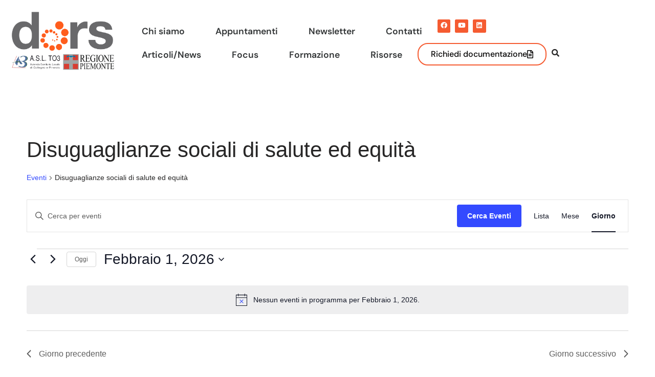

--- FILE ---
content_type: text/css
request_url: https://www.dors.it/wp-content/uploads/elementor/css/post-3808.css?ver=1769800228
body_size: 2777
content:
.elementor-3808 .elementor-element.elementor-element-03a814d{--display:flex;--flex-direction:row;--container-widget-width:initial;--container-widget-height:100%;--container-widget-flex-grow:1;--container-widget-align-self:stretch;--flex-wrap-mobile:wrap;--gap:0px 0px;--row-gap:0px;--column-gap:0px;--padding-top:5em;--padding-bottom:10em;--padding-left:0em;--padding-right:0em;}.elementor-3808 .elementor-element.elementor-element-03a814d:not(.elementor-motion-effects-element-type-background), .elementor-3808 .elementor-element.elementor-element-03a814d > .elementor-motion-effects-container > .elementor-motion-effects-layer{background-color:var( --e-global-color-primary );}.elementor-3808 .elementor-element.elementor-element-b9cf0e7{--display:flex;--flex-direction:row;--container-widget-width:initial;--container-widget-height:100%;--container-widget-flex-grow:1;--container-widget-align-self:stretch;--flex-wrap-mobile:wrap;border-style:solid;--border-style:solid;border-width:1px 0px 0px 0px;--border-top-width:1px;--border-right-width:0px;--border-bottom-width:0px;--border-left-width:0px;border-color:var( --e-global-color-accent );--border-color:var( --e-global-color-accent );--margin-top:2em;--margin-bottom:0em;--margin-left:0em;--margin-right:0em;--padding-top:0px;--padding-bottom:0px;--padding-left:0px;--padding-right:0px;}.elementor-3808 .elementor-element.elementor-element-79e2815{--display:flex;--flex-direction:row;--container-widget-width:initial;--container-widget-height:100%;--container-widget-flex-grow:1;--container-widget-align-self:stretch;--flex-wrap-mobile:wrap;--flex-wrap:nowrap;--margin-top:0px;--margin-bottom:0px;--margin-left:0px;--margin-right:0px;--padding-top:0px;--padding-bottom:0px;--padding-left:0px;--padding-right:0px;}.elementor-3808 .elementor-element.elementor-element-431c6bb{--display:flex;--flex-direction:column;--container-widget-width:100%;--container-widget-height:initial;--container-widget-flex-grow:0;--container-widget-align-self:initial;--flex-wrap-mobile:wrap;border-style:solid;--border-style:solid;border-width:0px 0px 1px 0px;--border-top-width:0px;--border-right-width:0px;--border-bottom-width:1px;--border-left-width:0px;border-color:var( --e-global-color-5a8fa28 );--border-color:var( --e-global-color-5a8fa28 );--padding-top:0em;--padding-bottom:0em;--padding-left:0em;--padding-right:5em;}.elementor-3808 .elementor-element.elementor-element-431c6bb.e-con{--align-self:flex-end;}.elementor-3808 .elementor-element.elementor-element-d770ee1{--display:flex;--flex-direction:row;--container-widget-width:initial;--container-widget-height:100%;--container-widget-flex-grow:1;--container-widget-align-self:stretch;--flex-wrap-mobile:wrap;border-style:none;--border-style:none;}.elementor-3808 .elementor-element.elementor-element-f6356cf{--display:flex;--flex-direction:column;--container-widget-width:100%;--container-widget-height:initial;--container-widget-flex-grow:0;--container-widget-align-self:initial;--flex-wrap-mobile:wrap;}.elementor-widget-heading .elementor-heading-title{font-family:var( --e-global-typography-primary-font-family ), Sans-serif;font-size:var( --e-global-typography-primary-font-size );font-weight:var( --e-global-typography-primary-font-weight );color:var( --e-global-color-primary );}.elementor-3808 .elementor-element.elementor-element-54c2168 .elementor-heading-title{font-family:var( --e-global-typography-secondary-font-family ), Sans-serif;font-size:var( --e-global-typography-secondary-font-size );font-weight:var( --e-global-typography-secondary-font-weight );color:var( --e-global-color-46d7109 );}.elementor-widget-icon-list .elementor-icon-list-item:not(:last-child):after{border-color:var( --e-global-color-text );}.elementor-widget-icon-list .elementor-icon-list-icon i{color:var( --e-global-color-primary );}.elementor-widget-icon-list .elementor-icon-list-icon svg{fill:var( --e-global-color-primary );}.elementor-widget-icon-list .elementor-icon-list-item > .elementor-icon-list-text, .elementor-widget-icon-list .elementor-icon-list-item > a{font-family:var( --e-global-typography-text-font-family ), Sans-serif;font-size:var( --e-global-typography-text-font-size );font-weight:var( --e-global-typography-text-font-weight );}.elementor-widget-icon-list .elementor-icon-list-text{color:var( --e-global-color-secondary );}.elementor-3808 .elementor-element.elementor-element-db84d0d .elementor-icon-list-icon i{color:var( --e-global-color-46d7109 );transition:color 0.3s;}.elementor-3808 .elementor-element.elementor-element-db84d0d .elementor-icon-list-icon svg{fill:var( --e-global-color-46d7109 );transition:fill 0.3s;}.elementor-3808 .elementor-element.elementor-element-db84d0d{--e-icon-list-icon-size:14px;--icon-vertical-offset:0px;}.elementor-3808 .elementor-element.elementor-element-db84d0d .elementor-icon-list-item > .elementor-icon-list-text, .elementor-3808 .elementor-element.elementor-element-db84d0d .elementor-icon-list-item > a{font-family:"DM Sans", Sans-serif;font-size:0.8em;font-weight:400;}.elementor-3808 .elementor-element.elementor-element-db84d0d .elementor-icon-list-text{color:var( --e-global-color-a3a2552 );transition:color 0.3s;}.elementor-3808 .elementor-element.elementor-element-ea86603{--display:flex;--flex-direction:column;--container-widget-width:100%;--container-widget-height:initial;--container-widget-flex-grow:0;--container-widget-align-self:initial;--flex-wrap-mobile:wrap;}.elementor-3808 .elementor-element.elementor-element-716747a .elementor-heading-title{font-family:var( --e-global-typography-secondary-font-family ), Sans-serif;font-size:var( --e-global-typography-secondary-font-size );font-weight:var( --e-global-typography-secondary-font-weight );color:var( --e-global-color-46d7109 );}.elementor-3808 .elementor-element.elementor-element-a945337 .elementor-icon-list-icon i{color:var( --e-global-color-46d7109 );transition:color 0.3s;}.elementor-3808 .elementor-element.elementor-element-a945337 .elementor-icon-list-icon svg{fill:var( --e-global-color-46d7109 );transition:fill 0.3s;}.elementor-3808 .elementor-element.elementor-element-a945337{--e-icon-list-icon-size:14px;--icon-vertical-offset:0px;}.elementor-3808 .elementor-element.elementor-element-a945337 .elementor-icon-list-item > .elementor-icon-list-text, .elementor-3808 .elementor-element.elementor-element-a945337 .elementor-icon-list-item > a{font-family:"DM Sans", Sans-serif;font-size:0.8em;font-weight:400;}.elementor-3808 .elementor-element.elementor-element-a945337 .elementor-icon-list-text{color:var( --e-global-color-a3a2552 );transition:color 0.3s;}.elementor-3808 .elementor-element.elementor-element-7eeb3e4{--display:flex;--flex-direction:column;--container-widget-width:100%;--container-widget-height:initial;--container-widget-flex-grow:0;--container-widget-align-self:initial;--flex-wrap-mobile:wrap;}.elementor-3808 .elementor-element.elementor-element-3a628db{--display:flex;--flex-direction:column;--container-widget-width:100%;--container-widget-height:initial;--container-widget-flex-grow:0;--container-widget-align-self:initial;--flex-wrap-mobile:wrap;}.elementor-3808 .elementor-element.elementor-element-fb78e86 .elementor-heading-title{font-family:var( --e-global-typography-secondary-font-family ), Sans-serif;font-size:var( --e-global-typography-secondary-font-size );font-weight:var( --e-global-typography-secondary-font-weight );color:var( --e-global-color-46d7109 );}.elementor-3808 .elementor-element.elementor-element-21426b6 .elementor-icon-list-icon i{color:var( --e-global-color-46d7109 );transition:color 0.3s;}.elementor-3808 .elementor-element.elementor-element-21426b6 .elementor-icon-list-icon svg{fill:var( --e-global-color-46d7109 );transition:fill 0.3s;}.elementor-3808 .elementor-element.elementor-element-21426b6{--e-icon-list-icon-size:14px;--icon-vertical-offset:0px;}.elementor-3808 .elementor-element.elementor-element-21426b6 .elementor-icon-list-item > .elementor-icon-list-text, .elementor-3808 .elementor-element.elementor-element-21426b6 .elementor-icon-list-item > a{font-family:"DM Sans", Sans-serif;font-size:0.8em;font-weight:400;}.elementor-3808 .elementor-element.elementor-element-21426b6 .elementor-icon-list-text{color:var( --e-global-color-a3a2552 );transition:color 0.3s;}.elementor-3808 .elementor-element.elementor-element-4ef6a56{--display:flex;--min-height:156px;--flex-direction:row;--container-widget-width:initial;--container-widget-height:100%;--container-widget-flex-grow:1;--container-widget-align-self:stretch;--flex-wrap-mobile:wrap;}.elementor-3808 .elementor-element.elementor-element-65a7500{--display:flex;--flex-direction:column;--container-widget-width:100%;--container-widget-height:initial;--container-widget-flex-grow:0;--container-widget-align-self:initial;--flex-wrap-mobile:wrap;}.elementor-3808 .elementor-element.elementor-element-65a7500.e-con{--flex-grow:0;--flex-shrink:0;}.elementor-3808 .elementor-element.elementor-element-c7fb301 .elementor-heading-title{font-family:var( --e-global-typography-secondary-font-family ), Sans-serif;font-size:var( --e-global-typography-secondary-font-size );font-weight:var( --e-global-typography-secondary-font-weight );color:var( --e-global-color-46d7109 );}.elementor-3808 .elementor-element.elementor-element-b592983 .elementor-icon-list-icon i{color:var( --e-global-color-46d7109 );transition:color 0.3s;}.elementor-3808 .elementor-element.elementor-element-b592983 .elementor-icon-list-icon svg{fill:var( --e-global-color-46d7109 );transition:fill 0.3s;}.elementor-3808 .elementor-element.elementor-element-b592983{--e-icon-list-icon-size:14px;--icon-vertical-offset:0px;}.elementor-3808 .elementor-element.elementor-element-b592983 .elementor-icon-list-item > .elementor-icon-list-text, .elementor-3808 .elementor-element.elementor-element-b592983 .elementor-icon-list-item > a{font-family:"DM Sans", Sans-serif;font-size:0.8em;font-weight:400;}.elementor-3808 .elementor-element.elementor-element-b592983 .elementor-icon-list-text{color:var( --e-global-color-a3a2552 );transition:color 0.3s;}.elementor-3808 .elementor-element.elementor-element-ac24f38{--display:flex;--flex-direction:column;--container-widget-width:100%;--container-widget-height:initial;--container-widget-flex-grow:0;--container-widget-align-self:initial;--flex-wrap-mobile:wrap;}.elementor-3808 .elementor-element.elementor-element-ac24f38.e-con{--flex-grow:0;--flex-shrink:0;}.elementor-3808 .elementor-element.elementor-element-95b96ce .elementor-heading-title{font-family:var( --e-global-typography-secondary-font-family ), Sans-serif;font-size:var( --e-global-typography-secondary-font-size );font-weight:var( --e-global-typography-secondary-font-weight );color:var( --e-global-color-46d7109 );}.elementor-3808 .elementor-element.elementor-element-4c70560{--display:flex;--flex-direction:column;--container-widget-width:100%;--container-widget-height:initial;--container-widget-flex-grow:0;--container-widget-align-self:initial;--flex-wrap-mobile:wrap;}.elementor-3808 .elementor-element.elementor-element-4c70560.e-con{--flex-grow:0;--flex-shrink:0;}.elementor-3808 .elementor-element.elementor-element-3088248 .elementor-heading-title{font-family:var( --e-global-typography-secondary-font-family ), Sans-serif;font-size:var( --e-global-typography-secondary-font-size );font-weight:var( --e-global-typography-secondary-font-weight );color:var( --e-global-color-46d7109 );}.elementor-3808 .elementor-element.elementor-element-6521f74{--display:flex;--flex-direction:row;--container-widget-width:initial;--container-widget-height:100%;--container-widget-flex-grow:1;--container-widget-align-self:stretch;--flex-wrap-mobile:wrap;}.elementor-3808 .elementor-element.elementor-element-9f631de{--display:flex;--flex-direction:column;--container-widget-width:100%;--container-widget-height:initial;--container-widget-flex-grow:0;--container-widget-align-self:initial;--flex-wrap-mobile:wrap;}.elementor-3808 .elementor-element.elementor-element-063cc61 .elementor-heading-title{font-family:var( --e-global-typography-secondary-font-family ), Sans-serif;font-size:var( --e-global-typography-secondary-font-size );font-weight:var( --e-global-typography-secondary-font-weight );color:var( --e-global-color-46d7109 );}.elementor-3808 .elementor-element.elementor-element-8475fdc{--display:flex;--flex-direction:column;--container-widget-width:100%;--container-widget-height:initial;--container-widget-flex-grow:0;--container-widget-align-self:initial;--flex-wrap-mobile:wrap;}.elementor-3808 .elementor-element.elementor-element-fe721bc{--display:flex;--flex-direction:column;--container-widget-width:100%;--container-widget-height:initial;--container-widget-flex-grow:0;--container-widget-align-self:initial;--flex-wrap-mobile:wrap;}.elementor-3808 .elementor-element.elementor-element-deb5ff2{--display:flex;--justify-content:flex-start;}.elementor-widget-image .widget-image-caption{color:var( --e-global-color-text );font-family:var( --e-global-typography-text-font-family ), Sans-serif;font-size:var( --e-global-typography-text-font-size );font-weight:var( --e-global-typography-text-font-weight );}.elementor-3808 .elementor-element.elementor-element-417a265{text-align:start;}.elementor-3808 .elementor-element.elementor-element-417a265 img{width:60%;}.elementor-3808 .elementor-element.elementor-element-0f7502d .elementor-heading-title{font-family:"DM Sans", Sans-serif;font-size:1.1em;font-weight:800;line-height:1.3em;color:var( --e-global-color-a3a2552 );}.elementor-3808 .elementor-element.elementor-element-8833ec6 > .elementor-widget-container{margin:1em 0em 0em 0em;}.elementor-3808 .elementor-element.elementor-element-8833ec6 .elementor-heading-title{font-family:"DM Sans", Sans-serif;font-size:1em;font-weight:400;line-height:1.3em;color:var( --e-global-color-a3a2552 );}.elementor-3808 .elementor-element.elementor-element-3b6d904 > .elementor-widget-container{margin:0em 0em 0em 0em;}.elementor-3808 .elementor-element.elementor-element-3b6d904 .elementor-heading-title{font-family:"DM Sans", Sans-serif;font-size:1em;font-weight:400;line-height:1.3em;color:var( --e-global-color-a3a2552 );}.elementor-widget-button .elementor-button{background-color:var( --e-global-color-accent );font-family:var( --e-global-typography-accent-font-family ), Sans-serif;font-weight:var( --e-global-typography-accent-font-weight );}.elementor-3808 .elementor-element.elementor-element-900516d .elementor-button{background-color:#F55B3100;font-family:"DM Sans", Sans-serif;font-size:1.1em;font-weight:700;border-style:solid;border-width:2px 2px 2px 2px;border-color:var( --e-global-color-46d7109 );border-radius:20px 20px 20px 20px;}.elementor-3808 .elementor-element.elementor-element-900516d .elementor-button:hover, .elementor-3808 .elementor-element.elementor-element-900516d .elementor-button:focus{background-color:var( --e-global-color-46d7109 );color:var( --e-global-color-primary );}.elementor-3808 .elementor-element.elementor-element-900516d > .elementor-widget-container{margin:1em 0em 0em 0em;}.elementor-3808 .elementor-element.elementor-element-900516d .elementor-button-content-wrapper{flex-direction:row-reverse;}.elementor-3808 .elementor-element.elementor-element-900516d .elementor-button .elementor-button-content-wrapper{gap:18px;}.elementor-3808 .elementor-element.elementor-element-900516d .elementor-button:hover svg, .elementor-3808 .elementor-element.elementor-element-900516d .elementor-button:focus svg{fill:var( --e-global-color-primary );}.elementor-widget-text-editor{font-family:var( --e-global-typography-text-font-family ), Sans-serif;font-size:var( --e-global-typography-text-font-size );font-weight:var( --e-global-typography-text-font-weight );color:var( --e-global-color-text );}.elementor-widget-text-editor.elementor-drop-cap-view-stacked .elementor-drop-cap{background-color:var( --e-global-color-primary );}.elementor-widget-text-editor.elementor-drop-cap-view-framed .elementor-drop-cap, .elementor-widget-text-editor.elementor-drop-cap-view-default .elementor-drop-cap{color:var( --e-global-color-primary );border-color:var( --e-global-color-primary );}.elementor-3808 .elementor-element.elementor-element-1914971{color:var( --e-global-color-a3a2552 );}.elementor-3808 .elementor-element.elementor-element-062264f{--display:flex;--flex-direction:row;--container-widget-width:initial;--container-widget-height:100%;--container-widget-flex-grow:1;--container-widget-align-self:stretch;--flex-wrap-mobile:wrap;--gap:0px 0px;--row-gap:0px;--column-gap:0px;--padding-top:5em;--padding-bottom:10em;--padding-left:0em;--padding-right:0em;}.elementor-3808 .elementor-element.elementor-element-062264f:not(.elementor-motion-effects-element-type-background), .elementor-3808 .elementor-element.elementor-element-062264f > .elementor-motion-effects-container > .elementor-motion-effects-layer{background-color:var( --e-global-color-primary );}.elementor-3808 .elementor-element.elementor-element-5a0c159{--display:flex;--flex-direction:row;--container-widget-width:initial;--container-widget-height:100%;--container-widget-flex-grow:1;--container-widget-align-self:stretch;--flex-wrap-mobile:wrap;border-style:solid;--border-style:solid;border-width:1px 0px 0px 0px;--border-top-width:1px;--border-right-width:0px;--border-bottom-width:0px;--border-left-width:0px;border-color:var( --e-global-color-accent );--border-color:var( --e-global-color-accent );--margin-top:2em;--margin-bottom:0em;--margin-left:0em;--margin-right:0em;--padding-top:0px;--padding-bottom:0px;--padding-left:0px;--padding-right:0px;}.elementor-3808 .elementor-element.elementor-element-059c3f8{--display:flex;--flex-direction:row;--container-widget-width:initial;--container-widget-height:100%;--container-widget-flex-grow:1;--container-widget-align-self:stretch;--flex-wrap-mobile:wrap;--flex-wrap:nowrap;--margin-top:0px;--margin-bottom:0px;--margin-left:0px;--margin-right:0px;--padding-top:0px;--padding-bottom:0px;--padding-left:0px;--padding-right:0px;}.elementor-3808 .elementor-element.elementor-element-7a2eb0e{--display:flex;--flex-direction:column;--container-widget-width:100%;--container-widget-height:initial;--container-widget-flex-grow:0;--container-widget-align-self:initial;--flex-wrap-mobile:wrap;border-style:solid;--border-style:solid;border-width:0px 0px 1px 0px;--border-top-width:0px;--border-right-width:0px;--border-bottom-width:1px;--border-left-width:0px;border-color:var( --e-global-color-5a8fa28 );--border-color:var( --e-global-color-5a8fa28 );--padding-top:0em;--padding-bottom:0em;--padding-left:0em;--padding-right:5em;}.elementor-3808 .elementor-element.elementor-element-7a2eb0e.e-con{--align-self:flex-end;}.elementor-3808 .elementor-element.elementor-element-3c7bd62{--display:flex;--flex-direction:row;--container-widget-width:initial;--container-widget-height:100%;--container-widget-flex-grow:1;--container-widget-align-self:stretch;--flex-wrap-mobile:wrap;border-style:none;--border-style:none;}.elementor-3808 .elementor-element.elementor-element-8a3c10a{--display:flex;--flex-direction:column;--container-widget-width:100%;--container-widget-height:initial;--container-widget-flex-grow:0;--container-widget-align-self:initial;--flex-wrap-mobile:wrap;}.elementor-3808 .elementor-element.elementor-element-250ddd7 .elementor-heading-title{font-family:var( --e-global-typography-secondary-font-family ), Sans-serif;font-size:var( --e-global-typography-secondary-font-size );font-weight:var( --e-global-typography-secondary-font-weight );color:var( --e-global-color-46d7109 );}.elementor-3808 .elementor-element.elementor-element-05097c0 .elementor-icon-list-icon i{color:var( --e-global-color-46d7109 );transition:color 0.3s;}.elementor-3808 .elementor-element.elementor-element-05097c0 .elementor-icon-list-icon svg{fill:var( --e-global-color-46d7109 );transition:fill 0.3s;}.elementor-3808 .elementor-element.elementor-element-05097c0{--e-icon-list-icon-size:14px;--icon-vertical-offset:0px;}.elementor-3808 .elementor-element.elementor-element-05097c0 .elementor-icon-list-text{color:var( --e-global-color-a3a2552 );transition:color 0.3s;}.elementor-3808 .elementor-element.elementor-element-f1624d6{--display:flex;--flex-direction:column;--container-widget-width:100%;--container-widget-height:initial;--container-widget-flex-grow:0;--container-widget-align-self:initial;--flex-wrap-mobile:wrap;}.elementor-3808 .elementor-element.elementor-element-ef7329f .elementor-heading-title{font-family:var( --e-global-typography-secondary-font-family ), Sans-serif;font-size:var( --e-global-typography-secondary-font-size );font-weight:var( --e-global-typography-secondary-font-weight );color:var( --e-global-color-46d7109 );}.elementor-3808 .elementor-element.elementor-element-8503c8f .elementor-icon-list-icon i{color:var( --e-global-color-46d7109 );transition:color 0.3s;}.elementor-3808 .elementor-element.elementor-element-8503c8f .elementor-icon-list-icon svg{fill:var( --e-global-color-46d7109 );transition:fill 0.3s;}.elementor-3808 .elementor-element.elementor-element-8503c8f{--e-icon-list-icon-size:14px;--icon-vertical-offset:0px;}.elementor-3808 .elementor-element.elementor-element-8503c8f .elementor-icon-list-text{color:var( --e-global-color-a3a2552 );transition:color 0.3s;}.elementor-3808 .elementor-element.elementor-element-5c2cdb3{--display:flex;--flex-direction:column;--container-widget-width:100%;--container-widget-height:initial;--container-widget-flex-grow:0;--container-widget-align-self:initial;--flex-wrap-mobile:wrap;}.elementor-3808 .elementor-element.elementor-element-6da05a0 .elementor-heading-title{font-family:var( --e-global-typography-secondary-font-family ), Sans-serif;font-size:var( --e-global-typography-secondary-font-size );font-weight:var( --e-global-typography-secondary-font-weight );color:var( --e-global-color-46d7109 );}.elementor-3808 .elementor-element.elementor-element-98adf1a .elementor-icon-list-icon i{color:var( --e-global-color-46d7109 );transition:color 0.3s;}.elementor-3808 .elementor-element.elementor-element-98adf1a .elementor-icon-list-icon svg{fill:var( --e-global-color-46d7109 );transition:fill 0.3s;}.elementor-3808 .elementor-element.elementor-element-98adf1a{--e-icon-list-icon-size:14px;--icon-vertical-offset:0px;}.elementor-3808 .elementor-element.elementor-element-98adf1a .elementor-icon-list-text{color:var( --e-global-color-a3a2552 );transition:color 0.3s;}.elementor-3808 .elementor-element.elementor-element-f2477f8{--display:flex;--flex-direction:row;--container-widget-width:initial;--container-widget-height:100%;--container-widget-flex-grow:1;--container-widget-align-self:stretch;--flex-wrap-mobile:wrap;}.elementor-3808 .elementor-element.elementor-element-8561dbf{--display:flex;--flex-direction:column;--container-widget-width:100%;--container-widget-height:initial;--container-widget-flex-grow:0;--container-widget-align-self:initial;--flex-wrap-mobile:wrap;}.elementor-3808 .elementor-element.elementor-element-d4bd252 .elementor-heading-title{font-family:var( --e-global-typography-secondary-font-family ), Sans-serif;font-size:var( --e-global-typography-secondary-font-size );font-weight:var( --e-global-typography-secondary-font-weight );color:var( --e-global-color-46d7109 );}.elementor-3808 .elementor-element.elementor-element-1246af6{--display:flex;--flex-direction:column;--container-widget-width:100%;--container-widget-height:initial;--container-widget-flex-grow:0;--container-widget-align-self:initial;--flex-wrap-mobile:wrap;}.elementor-3808 .elementor-element.elementor-element-075f01a .elementor-heading-title{font-family:var( --e-global-typography-secondary-font-family ), Sans-serif;font-size:var( --e-global-typography-secondary-font-size );font-weight:var( --e-global-typography-secondary-font-weight );color:var( --e-global-color-46d7109 );}.elementor-3808 .elementor-element.elementor-element-8850d44{--display:flex;--flex-direction:column;--container-widget-width:100%;--container-widget-height:initial;--container-widget-flex-grow:0;--container-widget-align-self:initial;--flex-wrap-mobile:wrap;}.elementor-3808 .elementor-element.elementor-element-cbe9c43 .elementor-heading-title{font-family:var( --e-global-typography-secondary-font-family ), Sans-serif;font-size:var( --e-global-typography-secondary-font-size );font-weight:var( --e-global-typography-secondary-font-weight );color:var( --e-global-color-46d7109 );}.elementor-3808 .elementor-element.elementor-element-6d4d797 .elementor-icon-list-icon i{color:var( --e-global-color-46d7109 );transition:color 0.3s;}.elementor-3808 .elementor-element.elementor-element-6d4d797 .elementor-icon-list-icon svg{fill:var( --e-global-color-46d7109 );transition:fill 0.3s;}.elementor-3808 .elementor-element.elementor-element-6d4d797{--e-icon-list-icon-size:14px;--icon-vertical-offset:0px;}.elementor-3808 .elementor-element.elementor-element-6d4d797 .elementor-icon-list-text{color:var( --e-global-color-a3a2552 );transition:color 0.3s;}.elementor-3808 .elementor-element.elementor-element-b56bc70{--display:flex;--flex-direction:row;--container-widget-width:initial;--container-widget-height:100%;--container-widget-flex-grow:1;--container-widget-align-self:stretch;--flex-wrap-mobile:wrap;}.elementor-3808 .elementor-element.elementor-element-8b3c1f6{--display:flex;--flex-direction:column;--container-widget-width:100%;--container-widget-height:initial;--container-widget-flex-grow:0;--container-widget-align-self:initial;--flex-wrap-mobile:wrap;}.elementor-3808 .elementor-element.elementor-element-5732882 .elementor-heading-title{font-family:var( --e-global-typography-secondary-font-family ), Sans-serif;font-size:var( --e-global-typography-secondary-font-size );font-weight:var( --e-global-typography-secondary-font-weight );color:var( --e-global-color-46d7109 );}.elementor-3808 .elementor-element.elementor-element-1029dec{--display:flex;--flex-direction:column;--container-widget-width:100%;--container-widget-height:initial;--container-widget-flex-grow:0;--container-widget-align-self:initial;--flex-wrap-mobile:wrap;}.elementor-3808 .elementor-element.elementor-element-3b563df{--display:flex;--flex-direction:column;--container-widget-width:100%;--container-widget-height:initial;--container-widget-flex-grow:0;--container-widget-align-self:initial;--flex-wrap-mobile:wrap;}.elementor-3808 .elementor-element.elementor-element-cc84f1d{--display:flex;--justify-content:flex-start;}.elementor-3808 .elementor-element.elementor-element-8b37910{text-align:start;}.elementor-3808 .elementor-element.elementor-element-8b37910 img{width:60%;}.elementor-3808 .elementor-element.elementor-element-a8b2d83 .elementor-heading-title{font-family:"DM Sans", Sans-serif;font-size:1.1em;font-weight:800;line-height:1.3em;color:var( --e-global-color-a3a2552 );}.elementor-3808 .elementor-element.elementor-element-9d8b001 > .elementor-widget-container{margin:1em 0em 0em 0em;}.elementor-3808 .elementor-element.elementor-element-9d8b001 .elementor-heading-title{font-family:"DM Sans", Sans-serif;font-size:1em;font-weight:400;line-height:1.3em;color:var( --e-global-color-a3a2552 );}.elementor-3808 .elementor-element.elementor-element-a7cd10d > .elementor-widget-container{margin:0em 0em 0em 0em;}.elementor-3808 .elementor-element.elementor-element-a7cd10d .elementor-heading-title{font-family:"DM Sans", Sans-serif;font-size:1em;font-weight:400;line-height:1.3em;color:var( --e-global-color-a3a2552 );}.elementor-3808 .elementor-element.elementor-element-d88d03b .elementor-button{background-color:#F55B3100;font-family:"DM Sans", Sans-serif;font-size:1.1em;font-weight:700;border-style:solid;border-width:2px 2px 2px 2px;border-color:var( --e-global-color-46d7109 );border-radius:20px 20px 20px 20px;}.elementor-3808 .elementor-element.elementor-element-d88d03b .elementor-button:hover, .elementor-3808 .elementor-element.elementor-element-d88d03b .elementor-button:focus{background-color:var( --e-global-color-46d7109 );color:var( --e-global-color-primary );}.elementor-3808 .elementor-element.elementor-element-d88d03b > .elementor-widget-container{margin:1em 0em 0em 0em;}.elementor-3808 .elementor-element.elementor-element-d88d03b .elementor-button-content-wrapper{flex-direction:row-reverse;}.elementor-3808 .elementor-element.elementor-element-d88d03b .elementor-button .elementor-button-content-wrapper{gap:18px;}.elementor-3808 .elementor-element.elementor-element-d88d03b .elementor-button:hover svg, .elementor-3808 .elementor-element.elementor-element-d88d03b .elementor-button:focus svg{fill:var( --e-global-color-primary );}.elementor-3808 .elementor-element.elementor-element-531f15e{color:var( --e-global-color-a3a2552 );}.elementor-3808 .elementor-element.elementor-element-f717f9f{--display:flex;--flex-direction:row;--container-widget-width:initial;--container-widget-height:100%;--container-widget-flex-grow:1;--container-widget-align-self:stretch;--flex-wrap-mobile:wrap;--gap:0px 0px;--row-gap:0px;--column-gap:0px;--padding-top:5em;--padding-bottom:10em;--padding-left:0em;--padding-right:0em;}.elementor-3808 .elementor-element.elementor-element-f717f9f:not(.elementor-motion-effects-element-type-background), .elementor-3808 .elementor-element.elementor-element-f717f9f > .elementor-motion-effects-container > .elementor-motion-effects-layer{background-color:var( --e-global-color-primary );}.elementor-3808 .elementor-element.elementor-element-99f6538{--display:flex;--flex-direction:row;--container-widget-width:initial;--container-widget-height:100%;--container-widget-flex-grow:1;--container-widget-align-self:stretch;--flex-wrap-mobile:wrap;border-style:solid;--border-style:solid;border-width:1px 0px 0px 0px;--border-top-width:1px;--border-right-width:0px;--border-bottom-width:0px;--border-left-width:0px;border-color:var( --e-global-color-accent );--border-color:var( --e-global-color-accent );--margin-top:2em;--margin-bottom:0em;--margin-left:0em;--margin-right:0em;--padding-top:0px;--padding-bottom:0px;--padding-left:0px;--padding-right:0px;}.elementor-3808 .elementor-element.elementor-element-afb9e38{--display:flex;--flex-direction:row;--container-widget-width:initial;--container-widget-height:100%;--container-widget-flex-grow:1;--container-widget-align-self:stretch;--flex-wrap-mobile:wrap;--flex-wrap:nowrap;--margin-top:0px;--margin-bottom:0px;--margin-left:0px;--margin-right:0px;--padding-top:0px;--padding-bottom:0px;--padding-left:0px;--padding-right:0px;}.elementor-3808 .elementor-element.elementor-element-98c9155{--display:flex;--flex-direction:column;--container-widget-width:100%;--container-widget-height:initial;--container-widget-flex-grow:0;--container-widget-align-self:initial;--flex-wrap-mobile:wrap;border-style:solid;--border-style:solid;border-width:0px 0px 1px 0px;--border-top-width:0px;--border-right-width:0px;--border-bottom-width:1px;--border-left-width:0px;border-color:var( --e-global-color-5a8fa28 );--border-color:var( --e-global-color-5a8fa28 );--padding-top:0em;--padding-bottom:0em;--padding-left:0em;--padding-right:5em;}.elementor-3808 .elementor-element.elementor-element-98c9155.e-con{--align-self:flex-end;}.elementor-3808 .elementor-element.elementor-element-bc361a4{--display:flex;--flex-direction:row;--container-widget-width:initial;--container-widget-height:100%;--container-widget-flex-grow:1;--container-widget-align-self:stretch;--flex-wrap-mobile:wrap;border-style:none;--border-style:none;}.elementor-3808 .elementor-element.elementor-element-d71cf27{--display:flex;--flex-direction:column;--container-widget-width:100%;--container-widget-height:initial;--container-widget-flex-grow:0;--container-widget-align-self:initial;--flex-wrap-mobile:wrap;}.elementor-3808 .elementor-element.elementor-element-2e4b335 .elementor-heading-title{font-family:var( --e-global-typography-secondary-font-family ), Sans-serif;font-size:var( --e-global-typography-secondary-font-size );font-weight:var( --e-global-typography-secondary-font-weight );color:var( --e-global-color-46d7109 );}.elementor-3808 .elementor-element.elementor-element-8ad2e67 .elementor-heading-title{font-family:var( --e-global-typography-secondary-font-family ), Sans-serif;font-size:var( --e-global-typography-secondary-font-size );font-weight:var( --e-global-typography-secondary-font-weight );color:var( --e-global-color-46d7109 );}.elementor-3808 .elementor-element.elementor-element-bde0d54 .elementor-heading-title{font-family:var( --e-global-typography-secondary-font-family ), Sans-serif;font-size:var( --e-global-typography-secondary-font-size );font-weight:var( --e-global-typography-secondary-font-weight );color:var( --e-global-color-46d7109 );}.elementor-3808 .elementor-element.elementor-element-e02c0f5 .elementor-heading-title{font-family:var( --e-global-typography-secondary-font-family ), Sans-serif;font-size:var( --e-global-typography-secondary-font-size );font-weight:var( --e-global-typography-secondary-font-weight );color:var( --e-global-color-46d7109 );}.elementor-3808 .elementor-element.elementor-element-384afcb .elementor-heading-title{font-family:var( --e-global-typography-secondary-font-family ), Sans-serif;font-size:var( --e-global-typography-secondary-font-size );font-weight:var( --e-global-typography-secondary-font-weight );color:var( --e-global-color-46d7109 );}.elementor-3808 .elementor-element.elementor-element-a3ce288 .elementor-heading-title{font-family:var( --e-global-typography-secondary-font-family ), Sans-serif;font-size:var( --e-global-typography-secondary-font-size );font-weight:var( --e-global-typography-secondary-font-weight );color:var( --e-global-color-46d7109 );}.elementor-3808 .elementor-element.elementor-element-99d2534 .elementor-heading-title{font-family:var( --e-global-typography-secondary-font-family ), Sans-serif;font-size:var( --e-global-typography-secondary-font-size );font-weight:var( --e-global-typography-secondary-font-weight );color:var( --e-global-color-46d7109 );}.elementor-3808 .elementor-element.elementor-element-0205779{--display:flex;--justify-content:flex-start;}.elementor-3808 .elementor-element.elementor-element-83a70ec{text-align:start;}.elementor-3808 .elementor-element.elementor-element-83a70ec img{width:60%;}.elementor-3808 .elementor-element.elementor-element-458c4b3 .elementor-heading-title{font-family:"DM Sans", Sans-serif;font-size:1.1em;font-weight:800;line-height:1.3em;color:var( --e-global-color-a3a2552 );}.elementor-3808 .elementor-element.elementor-element-5b47888 > .elementor-widget-container{margin:1em 0em 0em 0em;}.elementor-3808 .elementor-element.elementor-element-5b47888 .elementor-heading-title{font-family:"DM Sans", Sans-serif;font-size:1em;font-weight:400;line-height:1.3em;color:var( --e-global-color-a3a2552 );}.elementor-3808 .elementor-element.elementor-element-c0e7271 > .elementor-widget-container{margin:0em 0em 0em 0em;}.elementor-3808 .elementor-element.elementor-element-c0e7271 .elementor-heading-title{font-family:"DM Sans", Sans-serif;font-size:1em;font-weight:400;line-height:1.3em;color:var( --e-global-color-a3a2552 );}.elementor-3808 .elementor-element.elementor-element-9f30680 .elementor-button{background-color:#F55B3100;font-family:"DM Sans", Sans-serif;font-size:1.1em;font-weight:700;border-style:solid;border-width:2px 2px 2px 2px;border-color:var( --e-global-color-46d7109 );border-radius:20px 20px 20px 20px;}.elementor-3808 .elementor-element.elementor-element-9f30680 .elementor-button:hover, .elementor-3808 .elementor-element.elementor-element-9f30680 .elementor-button:focus{background-color:var( --e-global-color-46d7109 );color:var( --e-global-color-primary );}.elementor-3808 .elementor-element.elementor-element-9f30680 > .elementor-widget-container{margin:1em 0em 0em 0em;}.elementor-3808 .elementor-element.elementor-element-9f30680 .elementor-button-content-wrapper{flex-direction:row-reverse;}.elementor-3808 .elementor-element.elementor-element-9f30680 .elementor-button .elementor-button-content-wrapper{gap:18px;}.elementor-3808 .elementor-element.elementor-element-9f30680 .elementor-button:hover svg, .elementor-3808 .elementor-element.elementor-element-9f30680 .elementor-button:focus svg{fill:var( --e-global-color-primary );}.elementor-3808 .elementor-element.elementor-element-15b6702{color:var( --e-global-color-a3a2552 );}@media(max-width:1024px){.elementor-widget-heading .elementor-heading-title{font-size:var( --e-global-typography-primary-font-size );}.elementor-3808 .elementor-element.elementor-element-54c2168 .elementor-heading-title{font-size:var( --e-global-typography-secondary-font-size );}.elementor-widget-icon-list .elementor-icon-list-item > .elementor-icon-list-text, .elementor-widget-icon-list .elementor-icon-list-item > a{font-size:var( --e-global-typography-text-font-size );}.elementor-3808 .elementor-element.elementor-element-716747a .elementor-heading-title{font-size:var( --e-global-typography-secondary-font-size );}.elementor-3808 .elementor-element.elementor-element-fb78e86 .elementor-heading-title{font-size:var( --e-global-typography-secondary-font-size );}.elementor-3808 .elementor-element.elementor-element-c7fb301 .elementor-heading-title{font-size:var( --e-global-typography-secondary-font-size );}.elementor-3808 .elementor-element.elementor-element-95b96ce .elementor-heading-title{font-size:var( --e-global-typography-secondary-font-size );}.elementor-3808 .elementor-element.elementor-element-3088248 .elementor-heading-title{font-size:var( --e-global-typography-secondary-font-size );}.elementor-3808 .elementor-element.elementor-element-063cc61 .elementor-heading-title{font-size:var( --e-global-typography-secondary-font-size );}.elementor-widget-image .widget-image-caption{font-size:var( --e-global-typography-text-font-size );}.elementor-widget-text-editor{font-size:var( --e-global-typography-text-font-size );}.elementor-3808 .elementor-element.elementor-element-062264f{--padding-top:2em;--padding-bottom:2em;--padding-left:0em;--padding-right:0em;}.elementor-3808 .elementor-element.elementor-element-5a0c159{--flex-direction:column;--container-widget-width:100%;--container-widget-height:initial;--container-widget-flex-grow:0;--container-widget-align-self:initial;--flex-wrap-mobile:wrap;}.elementor-3808 .elementor-element.elementor-element-059c3f8{--flex-direction:column;--container-widget-width:100%;--container-widget-height:initial;--container-widget-flex-grow:0;--container-widget-align-self:initial;--flex-wrap-mobile:wrap;}.elementor-3808 .elementor-element.elementor-element-7a2eb0e{--padding-top:0em;--padding-bottom:0em;--padding-left:0em;--padding-right:0em;}.elementor-3808 .elementor-element.elementor-element-250ddd7 .elementor-heading-title{font-size:var( --e-global-typography-secondary-font-size );}.elementor-3808 .elementor-element.elementor-element-ef7329f .elementor-heading-title{font-size:var( --e-global-typography-secondary-font-size );}.elementor-3808 .elementor-element.elementor-element-6da05a0 .elementor-heading-title{font-size:var( --e-global-typography-secondary-font-size );}.elementor-3808 .elementor-element.elementor-element-d4bd252 .elementor-heading-title{font-size:var( --e-global-typography-secondary-font-size );}.elementor-3808 .elementor-element.elementor-element-075f01a .elementor-heading-title{font-size:var( --e-global-typography-secondary-font-size );}.elementor-3808 .elementor-element.elementor-element-cbe9c43 .elementor-heading-title{font-size:var( --e-global-typography-secondary-font-size );}.elementor-3808 .elementor-element.elementor-element-5732882 .elementor-heading-title{font-size:var( --e-global-typography-secondary-font-size );}.elementor-3808 .elementor-element.elementor-element-cc84f1d{--align-items:center;--container-widget-width:calc( ( 1 - var( --container-widget-flex-grow ) ) * 100% );}.elementor-3808 .elementor-element.elementor-element-8b37910{text-align:center;}.elementor-3808 .elementor-element.elementor-element-8b37910 img{width:20%;}.elementor-3808 .elementor-element.elementor-element-f717f9f{--padding-top:2em;--padding-bottom:2em;--padding-left:0em;--padding-right:0em;}.elementor-3808 .elementor-element.elementor-element-99f6538{--flex-direction:column;--container-widget-width:100%;--container-widget-height:initial;--container-widget-flex-grow:0;--container-widget-align-self:initial;--flex-wrap-mobile:wrap;}.elementor-3808 .elementor-element.elementor-element-afb9e38{--flex-direction:column;--container-widget-width:100%;--container-widget-height:initial;--container-widget-flex-grow:0;--container-widget-align-self:initial;--flex-wrap-mobile:wrap;}.elementor-3808 .elementor-element.elementor-element-98c9155{--padding-top:0em;--padding-bottom:0em;--padding-left:0em;--padding-right:0em;}.elementor-3808 .elementor-element.elementor-element-2e4b335 .elementor-heading-title{font-size:var( --e-global-typography-secondary-font-size );}.elementor-3808 .elementor-element.elementor-element-8ad2e67 .elementor-heading-title{font-size:var( --e-global-typography-secondary-font-size );}.elementor-3808 .elementor-element.elementor-element-bde0d54 .elementor-heading-title{font-size:var( --e-global-typography-secondary-font-size );}.elementor-3808 .elementor-element.elementor-element-e02c0f5 .elementor-heading-title{font-size:var( --e-global-typography-secondary-font-size );}.elementor-3808 .elementor-element.elementor-element-384afcb .elementor-heading-title{font-size:var( --e-global-typography-secondary-font-size );}.elementor-3808 .elementor-element.elementor-element-a3ce288 .elementor-heading-title{font-size:var( --e-global-typography-secondary-font-size );}.elementor-3808 .elementor-element.elementor-element-99d2534 .elementor-heading-title{font-size:var( --e-global-typography-secondary-font-size );}.elementor-3808 .elementor-element.elementor-element-0205779{--align-items:center;--container-widget-width:calc( ( 1 - var( --container-widget-flex-grow ) ) * 100% );}.elementor-3808 .elementor-element.elementor-element-83a70ec{text-align:center;}.elementor-3808 .elementor-element.elementor-element-83a70ec img{width:20%;}}@media(max-width:767px){.elementor-widget-heading .elementor-heading-title{font-size:var( --e-global-typography-primary-font-size );}.elementor-3808 .elementor-element.elementor-element-54c2168 .elementor-heading-title{font-size:var( --e-global-typography-secondary-font-size );}.elementor-widget-icon-list .elementor-icon-list-item > .elementor-icon-list-text, .elementor-widget-icon-list .elementor-icon-list-item > a{font-size:var( --e-global-typography-text-font-size );}.elementor-3808 .elementor-element.elementor-element-716747a .elementor-heading-title{font-size:var( --e-global-typography-secondary-font-size );}.elementor-3808 .elementor-element.elementor-element-fb78e86 .elementor-heading-title{font-size:var( --e-global-typography-secondary-font-size );}.elementor-3808 .elementor-element.elementor-element-c7fb301 .elementor-heading-title{font-size:var( --e-global-typography-secondary-font-size );}.elementor-3808 .elementor-element.elementor-element-95b96ce .elementor-heading-title{font-size:var( --e-global-typography-secondary-font-size );}.elementor-3808 .elementor-element.elementor-element-3088248 .elementor-heading-title{font-size:var( --e-global-typography-secondary-font-size );}.elementor-3808 .elementor-element.elementor-element-063cc61 .elementor-heading-title{font-size:var( --e-global-typography-secondary-font-size );}.elementor-widget-image .widget-image-caption{font-size:var( --e-global-typography-text-font-size );}.elementor-widget-text-editor{font-size:var( --e-global-typography-text-font-size );}.elementor-3808 .elementor-element.elementor-element-250ddd7 .elementor-heading-title{font-size:var( --e-global-typography-secondary-font-size );}.elementor-3808 .elementor-element.elementor-element-ef7329f .elementor-heading-title{font-size:var( --e-global-typography-secondary-font-size );}.elementor-3808 .elementor-element.elementor-element-6da05a0 .elementor-heading-title{font-size:var( --e-global-typography-secondary-font-size );}.elementor-3808 .elementor-element.elementor-element-d4bd252 .elementor-heading-title{font-size:var( --e-global-typography-secondary-font-size );}.elementor-3808 .elementor-element.elementor-element-075f01a .elementor-heading-title{font-size:var( --e-global-typography-secondary-font-size );}.elementor-3808 .elementor-element.elementor-element-cbe9c43 .elementor-heading-title{font-size:var( --e-global-typography-secondary-font-size );}.elementor-3808 .elementor-element.elementor-element-5732882 .elementor-heading-title{font-size:var( --e-global-typography-secondary-font-size );}.elementor-3808 .elementor-element.elementor-element-d71cf27{--align-items:center;--container-widget-width:calc( ( 1 - var( --container-widget-flex-grow ) ) * 100% );}.elementor-3808 .elementor-element.elementor-element-2e4b335 .elementor-heading-title{font-size:var( --e-global-typography-secondary-font-size );}.elementor-3808 .elementor-element.elementor-element-8ad2e67 .elementor-heading-title{font-size:var( --e-global-typography-secondary-font-size );}.elementor-3808 .elementor-element.elementor-element-bde0d54 .elementor-heading-title{font-size:var( --e-global-typography-secondary-font-size );}.elementor-3808 .elementor-element.elementor-element-e02c0f5 .elementor-heading-title{font-size:var( --e-global-typography-secondary-font-size );}.elementor-3808 .elementor-element.elementor-element-384afcb .elementor-heading-title{font-size:var( --e-global-typography-secondary-font-size );}.elementor-3808 .elementor-element.elementor-element-a3ce288 .elementor-heading-title{font-size:var( --e-global-typography-secondary-font-size );}.elementor-3808 .elementor-element.elementor-element-99d2534 .elementor-heading-title{font-size:var( --e-global-typography-secondary-font-size );}.elementor-3808 .elementor-element.elementor-element-458c4b3{text-align:center;}.elementor-3808 .elementor-element.elementor-element-5b47888{text-align:center;}.elementor-3808 .elementor-element.elementor-element-c0e7271{text-align:center;}.elementor-3808 .elementor-element.elementor-element-15b6702{text-align:center;}}@media(min-width:768px){.elementor-3808 .elementor-element.elementor-element-431c6bb{--width:66.6%;}.elementor-3808 .elementor-element.elementor-element-f6356cf{--width:100%;}.elementor-3808 .elementor-element.elementor-element-ea86603{--width:100%;}.elementor-3808 .elementor-element.elementor-element-7eeb3e4{--width:100%;}.elementor-3808 .elementor-element.elementor-element-3a628db{--width:100%;}.elementor-3808 .elementor-element.elementor-element-65a7500{--width:29.041%;}.elementor-3808 .elementor-element.elementor-element-ac24f38{--width:27.815%;}.elementor-3808 .elementor-element.elementor-element-4c70560{--width:27.815%;}.elementor-3808 .elementor-element.elementor-element-9f631de{--width:100%;}.elementor-3808 .elementor-element.elementor-element-8475fdc{--width:100%;}.elementor-3808 .elementor-element.elementor-element-fe721bc{--width:100%;}.elementor-3808 .elementor-element.elementor-element-deb5ff2{--width:33.3%;}.elementor-3808 .elementor-element.elementor-element-7a2eb0e{--width:66.6%;}.elementor-3808 .elementor-element.elementor-element-8a3c10a{--width:100%;}.elementor-3808 .elementor-element.elementor-element-f1624d6{--width:100%;}.elementor-3808 .elementor-element.elementor-element-5c2cdb3{--width:100%;}.elementor-3808 .elementor-element.elementor-element-8561dbf{--width:100%;}.elementor-3808 .elementor-element.elementor-element-1246af6{--width:100%;}.elementor-3808 .elementor-element.elementor-element-8850d44{--width:100%;}.elementor-3808 .elementor-element.elementor-element-8b3c1f6{--width:100%;}.elementor-3808 .elementor-element.elementor-element-1029dec{--width:100%;}.elementor-3808 .elementor-element.elementor-element-3b563df{--width:100%;}.elementor-3808 .elementor-element.elementor-element-cc84f1d{--width:33.3%;}.elementor-3808 .elementor-element.elementor-element-98c9155{--width:66.6%;}.elementor-3808 .elementor-element.elementor-element-d71cf27{--width:100%;}.elementor-3808 .elementor-element.elementor-element-0205779{--width:33.3%;}}@media(max-width:1024px) and (min-width:768px){.elementor-3808 .elementor-element.elementor-element-7a2eb0e{--width:100%;}.elementor-3808 .elementor-element.elementor-element-3c7bd62{--content-width:100%;}.elementor-3808 .elementor-element.elementor-element-cc84f1d{--width:100%;}.elementor-3808 .elementor-element.elementor-element-98c9155{--width:100%;}.elementor-3808 .elementor-element.elementor-element-bc361a4{--content-width:100%;}.elementor-3808 .elementor-element.elementor-element-0205779{--width:100%;}}

--- FILE ---
content_type: text/css
request_url: https://www.dors.it/wp-content/uploads/elementor/css/post-13742.css?ver=1769800228
body_size: 1013
content:
.elementor-13742 .elementor-element.elementor-element-6a5b14d6{--display:flex;--margin-top:5em;--margin-bottom:0em;--margin-left:0em;--margin-right:0em;--padding-top:0%;--padding-bottom:0%;--padding-left:10%;--padding-right:10%;}.elementor-widget-theme-archive-title .elementor-heading-title{font-family:var( --e-global-typography-primary-font-family ), Sans-serif;font-size:var( --e-global-typography-primary-font-size );font-weight:var( --e-global-typography-primary-font-weight );color:var( --e-global-color-primary );}.elementor-13742 .elementor-element.elementor-element-354316c > .elementor-widget-container{background-image:url("https://www.dors.it/wp-content/uploads/2024/10/2082630.jpg");}.elementor-13742 .elementor-element.elementor-element-354316c{text-align:center;}.elementor-13742 .elementor-element.elementor-element-354316c .elementor-heading-title{color:#2A2A2A;}.elementor-13742 .elementor-element.elementor-element-b0e55f7{--display:flex;}.elementor-widget-text-editor{font-family:var( --e-global-typography-text-font-family ), Sans-serif;font-size:var( --e-global-typography-text-font-size );font-weight:var( --e-global-typography-text-font-weight );color:var( --e-global-color-text );}.elementor-widget-text-editor.elementor-drop-cap-view-stacked .elementor-drop-cap{background-color:var( --e-global-color-primary );}.elementor-widget-text-editor.elementor-drop-cap-view-framed .elementor-drop-cap, .elementor-widget-text-editor.elementor-drop-cap-view-default .elementor-drop-cap{color:var( --e-global-color-primary );border-color:var( --e-global-color-primary );}.elementor-13742 .elementor-element.elementor-element-59350fa > .elementor-widget-container{margin:0px 0px 0px 0px;padding:0px 0px 0px 0px;}.elementor-13742 .elementor-element.elementor-element-59350fa{text-align:start;}.elementor-13742 .elementor-element.elementor-element-59350fa p{margin-block-end:3px;}.elementor-widget-archive-posts .elementor-button{background-color:var( --e-global-color-accent );font-family:var( --e-global-typography-accent-font-family ), Sans-serif;font-weight:var( --e-global-typography-accent-font-weight );}.elementor-widget-archive-posts .elementor-post__title, .elementor-widget-archive-posts .elementor-post__title a{color:var( --e-global-color-secondary );font-family:var( --e-global-typography-primary-font-family ), Sans-serif;font-size:var( --e-global-typography-primary-font-size );font-weight:var( --e-global-typography-primary-font-weight );}.elementor-widget-archive-posts .elementor-post__meta-data{font-family:var( --e-global-typography-secondary-font-family ), Sans-serif;font-size:var( --e-global-typography-secondary-font-size );font-weight:var( --e-global-typography-secondary-font-weight );}.elementor-widget-archive-posts .elementor-post__excerpt p{font-family:var( --e-global-typography-text-font-family ), Sans-serif;font-size:var( --e-global-typography-text-font-size );font-weight:var( --e-global-typography-text-font-weight );}.elementor-widget-archive-posts .elementor-post__read-more{color:var( --e-global-color-accent );}.elementor-widget-archive-posts a.elementor-post__read-more{font-family:var( --e-global-typography-accent-font-family ), Sans-serif;font-weight:var( --e-global-typography-accent-font-weight );}.elementor-widget-archive-posts .elementor-post__card .elementor-post__badge{background-color:var( --e-global-color-accent );font-family:var( --e-global-typography-accent-font-family ), Sans-serif;font-weight:var( --e-global-typography-accent-font-weight );}.elementor-widget-archive-posts .elementor-pagination{font-family:var( --e-global-typography-secondary-font-family ), Sans-serif;font-size:var( --e-global-typography-secondary-font-size );font-weight:var( --e-global-typography-secondary-font-weight );}.elementor-widget-archive-posts .e-load-more-message{font-family:var( --e-global-typography-secondary-font-family ), Sans-serif;font-size:var( --e-global-typography-secondary-font-size );font-weight:var( --e-global-typography-secondary-font-weight );}.elementor-widget-archive-posts .elementor-posts-nothing-found{color:var( --e-global-color-text );font-family:var( --e-global-typography-text-font-family ), Sans-serif;font-size:var( --e-global-typography-text-font-size );font-weight:var( --e-global-typography-text-font-weight );}.elementor-13742 .elementor-element.elementor-element-3899d48{--grid-row-gap:35px;--grid-column-gap:30px;}.elementor-13742 .elementor-element.elementor-element-3899d48 .elementor-posts-container .elementor-post__thumbnail{padding-bottom:calc( 0.57 * 100% );}.elementor-13742 .elementor-element.elementor-element-3899d48:after{content:"0.57";}.elementor-13742 .elementor-element.elementor-element-3899d48 .elementor-post__thumbnail__link{width:100%;}.elementor-13742 .elementor-element.elementor-element-3899d48 .elementor-post__meta-data span + span:before{content:"•";}.elementor-13742 .elementor-element.elementor-element-3899d48 .elementor-post__text{margin-top:20px;}.elementor-13742 .elementor-element.elementor-element-3899d48 .elementor-post__badge{right:0;}.elementor-13742 .elementor-element.elementor-element-3899d48 .elementor-post__card .elementor-post__badge{margin:20px;}.elementor-13742 .elementor-element.elementor-element-3899d48 .elementor-pagination{text-align:center;}body:not(.rtl) .elementor-13742 .elementor-element.elementor-element-3899d48 .elementor-pagination .page-numbers:not(:first-child){margin-left:calc( 10px/2 );}body:not(.rtl) .elementor-13742 .elementor-element.elementor-element-3899d48 .elementor-pagination .page-numbers:not(:last-child){margin-right:calc( 10px/2 );}body.rtl .elementor-13742 .elementor-element.elementor-element-3899d48 .elementor-pagination .page-numbers:not(:first-child){margin-right:calc( 10px/2 );}body.rtl .elementor-13742 .elementor-element.elementor-element-3899d48 .elementor-pagination .page-numbers:not(:last-child){margin-left:calc( 10px/2 );}.elementor-13742 .elementor-element.elementor-element-1da7256a{--display:flex;--flex-direction:row;--container-widget-width:initial;--container-widget-height:100%;--container-widget-flex-grow:1;--container-widget-align-self:stretch;--flex-wrap-mobile:wrap;--gap:0px 0px;--row-gap:0px;--column-gap:0px;border-style:none;--border-style:none;--border-radius:60px 60px 0px 0px;--margin-top:10%;--margin-bottom:0%;--margin-left:0%;--margin-right:0%;--padding-top:0%;--padding-bottom:10%;--padding-left:10%;--padding-right:10%;}.elementor-13742 .elementor-element.elementor-element-1da7256a:not(.elementor-motion-effects-element-type-background), .elementor-13742 .elementor-element.elementor-element-1da7256a > .elementor-motion-effects-container > .elementor-motion-effects-layer{background-color:#EEEEEE7A;}@media(max-width:1024px){.elementor-widget-theme-archive-title .elementor-heading-title{font-size:var( --e-global-typography-primary-font-size );}.elementor-widget-text-editor{font-size:var( --e-global-typography-text-font-size );}.elementor-widget-archive-posts .elementor-post__title, .elementor-widget-archive-posts .elementor-post__title a{font-size:var( --e-global-typography-primary-font-size );}.elementor-widget-archive-posts .elementor-post__meta-data{font-size:var( --e-global-typography-secondary-font-size );}.elementor-widget-archive-posts .elementor-post__excerpt p{font-size:var( --e-global-typography-text-font-size );}.elementor-widget-archive-posts .elementor-pagination{font-size:var( --e-global-typography-secondary-font-size );}.elementor-widget-archive-posts .e-load-more-message{font-size:var( --e-global-typography-secondary-font-size );}.elementor-widget-archive-posts .elementor-posts-nothing-found{font-size:var( --e-global-typography-text-font-size );}}@media(max-width:767px){.elementor-widget-theme-archive-title .elementor-heading-title{font-size:var( --e-global-typography-primary-font-size );}.elementor-widget-text-editor{font-size:var( --e-global-typography-text-font-size );}.elementor-widget-archive-posts .elementor-post__title, .elementor-widget-archive-posts .elementor-post__title a{font-size:var( --e-global-typography-primary-font-size );}.elementor-widget-archive-posts .elementor-post__meta-data{font-size:var( --e-global-typography-secondary-font-size );}.elementor-widget-archive-posts .elementor-post__excerpt p{font-size:var( --e-global-typography-text-font-size );}.elementor-widget-archive-posts .elementor-pagination{font-size:var( --e-global-typography-secondary-font-size );}.elementor-widget-archive-posts .e-load-more-message{font-size:var( --e-global-typography-secondary-font-size );}.elementor-widget-archive-posts .elementor-posts-nothing-found{font-size:var( --e-global-typography-text-font-size );}.elementor-13742 .elementor-element.elementor-element-3899d48 .elementor-posts-container .elementor-post__thumbnail{padding-bottom:calc( 0.5 * 100% );}.elementor-13742 .elementor-element.elementor-element-3899d48:after{content:"0.5";}.elementor-13742 .elementor-element.elementor-element-3899d48 .elementor-post__thumbnail__link{width:100%;}}